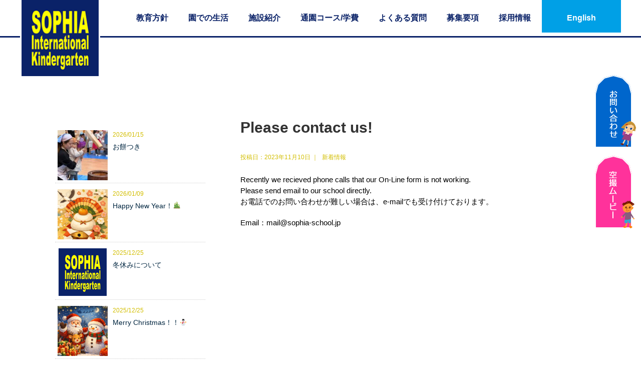

--- FILE ---
content_type: text/html; charset=UTF-8
request_url: https://sophia-school.jp/2023/11/10/please-contact-us/
body_size: 5975
content:
<!DOCTYPE html>
<!--[if lt IE 7]>
<html class="ie6" lang="ja"> <![endif]-->
<!--[if IE 7]>
<html class="i7" lang="ja"> <![endif]-->
<!--[if IE 8]>
<html class="ie" lang="ja"> <![endif]-->
<!--[if gt IE 8]><!-->
<html lang="ja">
	<!--<![endif]-->
	<head prefix="og: http://ogp.me/ns# fb: http://ogp.me/ns/fb# article: http://ogp.me/ns/article#">
		<meta charset="UTF-8" >
		<meta name="viewport" content="width=device-width,initial-scale=1.0,user-scalable=yes">
		<meta name="format-detection" content="telephone=no" >
		
		
		<link rel="alternate" type="application/rss+xml" title="広島英語保育｜ソフィアインターナショナルキンダーガーテン RSS Feed" href="https://sophia-school.jp/feed/" />
		<link rel="pingback" href="https://sophia-school.jp/new/xmlrpc.php" >
		<!--[if lt IE 9]>
		<script src="https://sophia-school.jp/new/wp-content/themes/sophia-school/js/html5shiv.js"></script>
		<![endif]-->
				<title>Please contact us! - 広島英語保育｜ソフィアインターナショナルキンダーガーテン</title>
<link rel='dns-prefetch' href='//ajax.googleapis.com' />
<link rel='dns-prefetch' href='//s.w.org' />
		<script type="text/javascript">
			window._wpemojiSettings = {"baseUrl":"https:\/\/s.w.org\/images\/core\/emoji\/12.0.0-1\/72x72\/","ext":".png","svgUrl":"https:\/\/s.w.org\/images\/core\/emoji\/12.0.0-1\/svg\/","svgExt":".svg","source":{"concatemoji":"https:\/\/sophia-school.jp\/new\/wp-includes\/js\/wp-emoji-release.min.js?ver=5.4.18"}};
			/*! This file is auto-generated */
			!function(e,a,t){var n,r,o,i=a.createElement("canvas"),p=i.getContext&&i.getContext("2d");function s(e,t){var a=String.fromCharCode;p.clearRect(0,0,i.width,i.height),p.fillText(a.apply(this,e),0,0);e=i.toDataURL();return p.clearRect(0,0,i.width,i.height),p.fillText(a.apply(this,t),0,0),e===i.toDataURL()}function c(e){var t=a.createElement("script");t.src=e,t.defer=t.type="text/javascript",a.getElementsByTagName("head")[0].appendChild(t)}for(o=Array("flag","emoji"),t.supports={everything:!0,everythingExceptFlag:!0},r=0;r<o.length;r++)t.supports[o[r]]=function(e){if(!p||!p.fillText)return!1;switch(p.textBaseline="top",p.font="600 32px Arial",e){case"flag":return s([127987,65039,8205,9895,65039],[127987,65039,8203,9895,65039])?!1:!s([55356,56826,55356,56819],[55356,56826,8203,55356,56819])&&!s([55356,57332,56128,56423,56128,56418,56128,56421,56128,56430,56128,56423,56128,56447],[55356,57332,8203,56128,56423,8203,56128,56418,8203,56128,56421,8203,56128,56430,8203,56128,56423,8203,56128,56447]);case"emoji":return!s([55357,56424,55356,57342,8205,55358,56605,8205,55357,56424,55356,57340],[55357,56424,55356,57342,8203,55358,56605,8203,55357,56424,55356,57340])}return!1}(o[r]),t.supports.everything=t.supports.everything&&t.supports[o[r]],"flag"!==o[r]&&(t.supports.everythingExceptFlag=t.supports.everythingExceptFlag&&t.supports[o[r]]);t.supports.everythingExceptFlag=t.supports.everythingExceptFlag&&!t.supports.flag,t.DOMReady=!1,t.readyCallback=function(){t.DOMReady=!0},t.supports.everything||(n=function(){t.readyCallback()},a.addEventListener?(a.addEventListener("DOMContentLoaded",n,!1),e.addEventListener("load",n,!1)):(e.attachEvent("onload",n),a.attachEvent("onreadystatechange",function(){"complete"===a.readyState&&t.readyCallback()})),(n=t.source||{}).concatemoji?c(n.concatemoji):n.wpemoji&&n.twemoji&&(c(n.twemoji),c(n.wpemoji)))}(window,document,window._wpemojiSettings);
		</script>
		<style type="text/css">
img.wp-smiley,
img.emoji {
	display: inline !important;
	border: none !important;
	box-shadow: none !important;
	height: 1em !important;
	width: 1em !important;
	margin: 0 .07em !important;
	vertical-align: -0.1em !important;
	background: none !important;
	padding: 0 !important;
}
</style>
	<link rel='stylesheet' id='wp-block-library-css'  href='https://sophia-school.jp/new/wp-includes/css/dist/block-library/style.min.css?ver=5.4.18' type='text/css' media='all' />
<link rel='stylesheet' id='contact-form-7-css'  href='https://sophia-school.jp/new/wp-content/plugins/contact-form-7/includes/css/styles.css?ver=5.1.4' type='text/css' media='all' />
<link rel='stylesheet' id='contact-form-7-confirm-css'  href='https://sophia-school.jp/new/wp-content/plugins/contact-form-7-add-confirm/includes/css/styles.css?ver=5.1' type='text/css' media='all' />
<link rel='stylesheet' id='normalize-css'  href='https://sophia-school.jp/new/wp-content/themes/sophia-school/style.css?ver=1.5.9' type='text/css' media='all' />
<link rel='stylesheet' id='font-awesome-css'  href='https://sophia-school.jp/new/wp-content/themes/sophia-school/style.css?ver=4.5.0' type='text/css' media='all' />
<link rel='stylesheet' id='style-css'  href='https://sophia-school.jp/new/wp-content/themes/sophia-school/style.css?ver=5.4.18' type='text/css' media='all' />
<script type='text/javascript' src='//ajax.googleapis.com/ajax/libs/jquery/1.11.3/jquery.min.js?ver=1.11.3'></script>
<link rel='https://api.w.org/' href='https://sophia-school.jp/wp-json/' />
<link rel="canonical" href="https://sophia-school.jp/2023/11/10/please-contact-us/" />
<link rel='shortlink' href='https://sophia-school.jp/?p=531' />
<link rel="alternate" type="application/json+oembed" href="https://sophia-school.jp/wp-json/oembed/1.0/embed?url=https%3A%2F%2Fsophia-school.jp%2F2023%2F11%2F10%2Fplease-contact-us%2F" />
<link rel="alternate" type="text/xml+oembed" href="https://sophia-school.jp/wp-json/oembed/1.0/embed?url=https%3A%2F%2Fsophia-school.jp%2F2023%2F11%2F10%2Fplease-contact-us%2F&#038;format=xml" />
		<meta name="description" content="少人数制を導入し、自主性を促し、個性を重視したきめ細やかな保育が我々のテーマです。ソフィアインターナショナルキンダーガーテンのドアを開けると子供たちは英語の世界に導かれます。">
		<link href="https://sophia-school.jp/new/wp-content/themes/sophia-school/css/import.css" rel="stylesheet" type="text/css" />
		<link href="https://sophia-school.jp/new/wp-content/themes/sophia-school/js/bxslider/jquery.bxslider.css" rel="stylesheet">
		<script src="https://sophia-school.jp/new/wp-content/themes/sophia-school/js/bxslider/jquery.bxslider.js"></script>
		<link rel="stylesheet" href="https://sophia-school.jp/new/wp-content/themes/sophia-school/js/drawer/css/drawer.css">
		<script src="https://sophia-school.jp/new/wp-content/themes/sophia-school/js/drawer/js/iscroll.min.js"></script>
		<script src="https://sophia-school.jp/new/wp-content/themes/sophia-school/js/drawer/js/drawer.js"></script>
		<script src="https://sophia-school.jp/new/wp-content/themes/sophia-school/js/scrollreveal.min.js"></script>
		<link href="https://sophia-school.jp/new/wp-content/themes/sophia-school/js/boxer/jquery.fs.boxer.css" type="text/css" rel="stylesheet">
		<script src="https://sophia-school.jp/new/wp-content/themes/sophia-school/js/boxer/jquery.fs.boxer.js" type="text/javascript"></script>
		<link href="https://sophia-school.jp/new/wp-content/themes/sophia-school/js/flipster/jquery.flipster.css" type="text/css" rel="stylesheet">
		<script src="https://sophia-school.jp/new/wp-content/themes/sophia-school/js/flipster/jquery.flipster.js" type="text/javascript"></script>

		<script src="https://sophia-school.jp/new/wp-content/themes/sophia-school/js/function.js"></script>
		<link rel="SHORTCUT ICON" href="https://sophia-school.jp/new/wp-content/themes/sophia-school/favicon.ico" />

<!-- Global site tag (gtag.js) - Google Analytics -->
<script async src="https://www.googletagmanager.com/gtag/js?id=UA-138955939-1"></script>
<script>
  window.dataLayer = window.dataLayer || [];
  function gtag(){dataLayer.push(arguments);}
  gtag('js', new Date());

  gtag('config', 'UA-138955939-1');
</script>

	</head>
<body class="post-template-default single single-post postid-531 single-format-standard field drawer drawer--right top" id="wrapper">

	<header role="banner">
		<div class="">
			<div id="header">
				<h1>
					<a href="https://sophia-school.jp" title="ソフィアインターナショナルキンダーガーテン"><img src="https://sophia-school.jp/new/wp-content/themes/sophia-school/images/common/logo_01.png" alt="ソフィアインターナショナルキンダーガーテン"></a>
				</h1>
				<button type="button" class="drawer-toggle drawer-hamburger">
					<span class="sr-only">toggle navigation</span>
					<span class="drawer-hamburger-icon"></span>
				</button>
				<nav class="drawer-nav" role="navigation">
					<ul class="drawer-menu">
						<li class="navi0">
							<a href="https://sophia-school.jp" class="hv fd drawer-menu-item" title="ソフィアインターナショナルキンダーガーテン"><img src="https://sophia-school.jp/new/wp-content/themes/sophia-school/images/common/footer_logo_01.png" alt="ソフィアインターナショナルキンダーガーテン"></a>
						</li>
						<li class="navi1">
							<a href="https://sophia-school.jp/jp/policy/" class="hv fd drawer-menu-item" title="教育方針">教育方針</a>
						</li>
						<li class="navi2">
							<a href="https://sophia-school.jp/jp/life/" class="hv fd drawer-menu-item" title="園での生活">園での生活</a>
						</li>
						<li class="navi3">
							<a href="https://sophia-school.jp/jp/facility/" class="hv fd drawer-menu-item" title="施設紹介">施設紹介</a>
						</li>
						<li class="navi4">
							<a href="https://sophia-school.jp/jp/course/" class="hv fd drawer-menu-item" title="通園コース/学費">通園コース/学費</a>
						</li>
						<li class="navi5">
							<a href="https://sophia-school.jp/jp/faq/" class="hv fd drawer-menu-item" title="よくある質問">よくある質問</a>
						</li>
						<li class="navi6">
							<a href="https://sophia-school.jp/jp/guideline/" class="hv fd drawer-menu-item" title="募集要項">募集要項</a>
						</li>
						<li class="navi7">
							<a href="https://sophia-school.jp/jp/recruit/" class="hv fd drawer-menu-item" title="採用情報">採用情報</a>
						</li>
						<li class="navi9 sp">
							<a href="https://sophia-school.jp/jp/contact/" class="hv fd drawer-menu-item" title="お問い合わせ">お問い合わせ</a>
						</li>
						<li class="navi10 sp">
							<a href="#movie" class="boxer hv fd drawer-menu-item" title="空撮ムービー">空撮ムービー</a>
						</li>
						<li class="navi8">
							<a href="https://sophia-school.jp/en/" class="hv fd drawer-menu-item" title="English">English</a>
						</li>
					</ul>
				</nav>
			</div><!-- #header END-->
		</div>
		<div class="fix_cta pc">
			<a href="https://sophia-school.jp/jp/contact/"><img src="https://sophia-school.jp/new/wp-content/themes/sophia-school/images/common/side_btn_01.png" onmouseover="this.src='https://sophia-school.jp/new/wp-content/themes/sophia-school/images/common/side_btn_01_on.png'" onmouseout="this.src='https://sophia-school.jp/new/wp-content/themes/sophia-school/images/common/side_btn_01.png'" alt="お問い合わせ"></a><br />
			<a href="https://www.youtube.com/embed/alP7dHN8zJQ" class="boxer" data-gallery="videos" ><img src="https://sophia-school.jp/new/wp-content/themes/sophia-school/images/common/side_btn_02.png" onmouseover="this.src='https://sophia-school.jp/new/wp-content/themes/sophia-school/images/common/side_btn_02_on.png'" onmouseout="this.src='https://sophia-school.jp/new/wp-content/themes/sophia-school/images/common/side_btn_02.png'" alt="空撮ムービー"></a>
		</div>
	</header>
	<div class="none" id="movie">
		a
	</div>


					<div id="content-w" class="">


<div id="content" class="clearfix">
	<div id="contentInner">

		<div class="st-main">


			<div id="post-531" class="st-post post-531 post type-post status-publish format-standard hentry category-topics">
				<article>
					<!--ループ開始 -->
										
					<h1 class="entry-title">Please contact us!</h1>
					<h2 class="entry-title2"></h2>

					<!--					<p class="st-catgroup">-->
					<!--					</p>-->
									

					<div class="blogbox">
						<p><span class="kdate">
															投稿日：<time class="updated" datetime="2023-11-10T17:20:56+0900">2023年11月10日</time>
														｜<a href="https://sophia-school.jp/category/topics/" title="View all posts in 新着情報" rel="category tag"><span class="catname st-catid1">新着情報</span></a>						</span></p>
					</div>

					<div class="mainbox">
							<div class="entry-content">
								<p>Recently we recieved phone calls that our On-Line form is not working.<br />
Please send email to our school directly.<br />
お電話でのお問い合わせが難しい場合は、e-mailでも受け付けております。</p>
<p>Email：mail@sophia-school.jp</p>
							</div>
							<div class="entry-content">
															</div>

							
					</div><!-- .mainboxここまで -->
	




										<!--ループ終了-->
			</article>


			</div>
			<!--/post-->

		</div><!-- /st-main -->
	</div>
	<!-- /#contentInner -->
	<div id="side">
	<div class="st-aside">


<div class="kanren">
<!--<p class="menu_underh2">Latest Information</p>-->
				

			<dl class="clearfix">
				<dt><a href="https://sophia-school.jp/2026/01/15/%e3%81%8a%e9%a4%85%e3%81%a4%e3%81%8d/">
													<img width="150" height="150" src="https://sophia-school.jp/new/wp-content/uploads/2026/01/IMG_1564-150x150.jpeg" class="attachment-thumbnail size-thumbnail wp-post-image" alt="" srcset="https://sophia-school.jp/new/wp-content/uploads/2026/01/IMG_1564-150x150.jpeg 150w, https://sophia-school.jp/new/wp-content/uploads/2026/01/IMG_1564-100x100.jpeg 100w" sizes="(max-width: 150px) 100vw, 150px" />											</a></dt>
				<dd>
					<div class="blog_info">
						<p>2026/01/15</p>
					</div>
					<p class="kanren-t"><a href="https://sophia-school.jp/2026/01/15/%e3%81%8a%e9%a4%85%e3%81%a4%e3%81%8d/">お餅つき</a></p>

					<div class="smanone2">
											</div>
				</dd>
			</dl>
		

			<dl class="clearfix">
				<dt><a href="https://sophia-school.jp/2026/01/09/happy-new-year%ef%bc%81%f0%9f%8e%8d/">
													<img width="150" height="150" src="https://sophia-school.jp/new/wp-content/uploads/2025/12/ChatGPT-Image　正月-e1766652428829-150x150.png" class="attachment-thumbnail size-thumbnail wp-post-image" alt="" srcset="https://sophia-school.jp/new/wp-content/uploads/2025/12/ChatGPT-Image　正月-e1766652428829-150x150.png 150w, https://sophia-school.jp/new/wp-content/uploads/2025/12/ChatGPT-Image　正月-e1766652428829-298x300.png 298w, https://sophia-school.jp/new/wp-content/uploads/2025/12/ChatGPT-Image　正月-e1766652428829-100x100.png 100w, https://sophia-school.jp/new/wp-content/uploads/2025/12/ChatGPT-Image　正月-e1766652428829.png 564w" sizes="(max-width: 150px) 100vw, 150px" />											</a></dt>
				<dd>
					<div class="blog_info">
						<p>2026/01/09</p>
					</div>
					<p class="kanren-t"><a href="https://sophia-school.jp/2026/01/09/happy-new-year%ef%bc%81%f0%9f%8e%8d/">Happy New Year！🎍</a></p>

					<div class="smanone2">
											</div>
				</dd>
			</dl>
		

			<dl class="clearfix">
				<dt><a href="https://sophia-school.jp/2025/12/25/%e5%86%ac%e4%bc%91%e3%81%bf%e3%81%ab%e3%81%a4%e3%81%84%e3%81%a6/">
													<img src="https://sophia-school.jp/new/wp-content/themes/sophia-school/images/no-img.png" alt="no image" title="no image" width="100" height="100" />
											</a></dt>
				<dd>
					<div class="blog_info">
						<p>2025/12/25</p>
					</div>
					<p class="kanren-t"><a href="https://sophia-school.jp/2025/12/25/%e5%86%ac%e4%bc%91%e3%81%bf%e3%81%ab%e3%81%a4%e3%81%84%e3%81%a6/">冬休みについて</a></p>

					<div class="smanone2">
											</div>
				</dd>
			</dl>
		

			<dl class="clearfix">
				<dt><a href="https://sophia-school.jp/2025/12/25/merry-christmas%ef%bc%81%ef%bc%81%e2%9b%84/">
													<img width="150" height="150" src="https://sophia-school.jp/new/wp-content/uploads/2025/12/ChatGPT-Image-Christmas-1-e1766651864774-150x150.png" class="attachment-thumbnail size-thumbnail wp-post-image" alt="" srcset="https://sophia-school.jp/new/wp-content/uploads/2025/12/ChatGPT-Image-Christmas-1-e1766651864774-150x150.png 150w, https://sophia-school.jp/new/wp-content/uploads/2025/12/ChatGPT-Image-Christmas-1-e1766651864774-100x100.png 100w" sizes="(max-width: 150px) 100vw, 150px" />											</a></dt>
				<dd>
					<div class="blog_info">
						<p>2025/12/25</p>
					</div>
					<p class="kanren-t"><a href="https://sophia-school.jp/2025/12/25/merry-christmas%ef%bc%81%ef%bc%81%e2%9b%84/">Merry Christmas！！⛄</a></p>

					<div class="smanone2">
											</div>
				</dd>
			</dl>
		

			<dl class="clearfix">
				<dt><a href="https://sophia-school.jp/2025/12/25/%e5%9c%92%e8%a6%8b%e5%ad%a6%e3%80%81%e9%9a%8f%e6%99%82%e3%81%8a%e5%8f%97%e3%81%91%e3%81%97%e3%81%a6%e3%81%8a%e3%82%8a%e3%81%be%e3%81%99-3/">
													<img src="https://sophia-school.jp/new/wp-content/themes/sophia-school/images/no-img.png" alt="no image" title="no image" width="100" height="100" />
											</a></dt>
				<dd>
					<div class="blog_info">
						<p>2025/12/25</p>
					</div>
					<p class="kanren-t"><a href="https://sophia-school.jp/2025/12/25/%e5%9c%92%e8%a6%8b%e5%ad%a6%e3%80%81%e9%9a%8f%e6%99%82%e3%81%8a%e5%8f%97%e3%81%91%e3%81%97%e3%81%a6%e3%81%8a%e3%82%8a%e3%81%be%e3%81%99-3/">園見学、随時お受けしております</a></p>

					<div class="smanone2">
											</div>
				</dd>
			</dl>
				</div>


					<div id="mybox">
				<div class="ad"><p class="menu_underh2">アーカイブ</p>		<ul>
				<li><a href='https://sophia-school.jp/2026/01/'>2026年1月</a></li>
	<li><a href='https://sophia-school.jp/2025/12/'>2025年12月</a></li>
	<li><a href='https://sophia-school.jp/2025/11/'>2025年11月</a></li>
	<li><a href='https://sophia-school.jp/2025/10/'>2025年10月</a></li>
	<li><a href='https://sophia-school.jp/2025/09/'>2025年9月</a></li>
	<li><a href='https://sophia-school.jp/2025/07/'>2025年7月</a></li>
	<li><a href='https://sophia-school.jp/2025/06/'>2025年6月</a></li>
	<li><a href='https://sophia-school.jp/2025/04/'>2025年4月</a></li>
	<li><a href='https://sophia-school.jp/2024/08/'>2024年8月</a></li>
	<li><a href='https://sophia-school.jp/2023/11/'>2023年11月</a></li>
	<li><a href='https://sophia-school.jp/2023/07/'>2023年7月</a></li>
	<li><a href='https://sophia-school.jp/2022/04/'>2022年4月</a></li>
	<li><a href='https://sophia-school.jp/2019/05/'>2019年5月</a></li>
	<li><a href='https://sophia-school.jp/2019/04/'>2019年4月</a></li>
		</ul>
			</div><div class="ad"><p class="menu_underh2">カテゴリー</p>		<ul>
				<li class="cat-item cat-item-3"><a href="https://sophia-school.jp/category/sophia%e3%81%ae%e6%97%a5%e5%b8%b8/">SOPHIAの日常</a>
</li>
	<li class="cat-item cat-item-2"><a href="https://sophia-school.jp/category/enrollment/">募集関連</a>
</li>
	<li class="cat-item cat-item-1 current-cat"><a href="https://sophia-school.jp/category/topics/">新着情報</a>
</li>
		</ul>
			</div>			</div>
		



					</div>
</div>
<!-- /#side -->
</div>
<!--/#content -->
</div><!-- /contentw -->

	<footer class="">
		<div class="cta_sec">
			<div class="tb">
				<div class="tl">
					<h4>お問い合わせ</h4>
					<p>入園に関するお問い合わせ・ご質問・ご見学のお申し込みはお電話またはメールフォームにて承っております。<br />
お気軽にお問い合わせください。</p>
					<p class="tel">082-511-2222</p>
				</div>
				<div class="tr">
					<a href="https://sophia-school.jp/jp/contact/" title="お問い合わせ">お問い合わせ</a>
				</div>
			</div>
		</div>
		<div class="profile_sec">
			<div class="tb">
				<div class="tl">
					<a href="https://sophia-school.jp/" title="ソフィアインターナショナルキンダーガーテン"><img src="https://sophia-school.jp/new/wp-content/themes/sophia-school/images/common/footer_logo_01.png" alt="ソフィアインターナショナルキンダーガーテン"></a>
				</div>
				<div class="tr">
					<p>認可外保育施設<br>
					ソフィアインターナショナルキンダーガーテン<br />
〒730-0004　広島県広島市中区東白島町14番15号<br />
TEL：082-511-2222<br />
FAX：082-511-3000</p>
				</div>
			</div>
		</div>
		<div class="copy">
			SOPHIA INTERNATIONAL KINDERGARTEN HIROSHIMA All rights reserved.n
		</div>
		<div class="pagetop" id="page-top">
			<a href="#wrapper"><img src="https://sophia-school.jp/new/wp-content/themes/sophia-school/images/common/pagetop_01.png" alt="ページTOPへ"></a>
		</div>
	</footer>

		<script type="text/javascript">
			if ((navigator.userAgent.indexOf('iPhone') > 0 && navigator.userAgent.indexOf('iPad') == -1) || navigator.userAgent.indexOf('iPod') > 0 || navigator.userAgent.indexOf('Android') > 0) {
				$(".boxer").boxer({
					mobile: true
				});
			}else{
				$(".boxer").boxer();
			}
		</script>

<script type='text/javascript' src='https://sophia-school.jp/new/wp-includes/js/comment-reply.min.js?ver=5.4.18'></script>
<script type='text/javascript'>
/* <![CDATA[ */
var wpcf7 = {"apiSettings":{"root":"https:\/\/sophia-school.jp\/wp-json\/contact-form-7\/v1","namespace":"contact-form-7\/v1"}};
/* ]]> */
</script>
<script type='text/javascript' src='https://sophia-school.jp/new/wp-content/plugins/contact-form-7/includes/js/scripts.js?ver=5.1.4'></script>
<script type='text/javascript' src='https://sophia-school.jp/new/wp-includes/js/jquery/jquery.form.min.js?ver=4.2.1'></script>
<script type='text/javascript' src='https://sophia-school.jp/new/wp-content/plugins/contact-form-7-add-confirm/includes/js/scripts.js?ver=5.1'></script>
<script type='text/javascript' src='https://sophia-school.jp/new/wp-content/themes/sophia-school/js/base.js?ver=5.4.18'></script>
<script type='text/javascript' src='https://sophia-school.jp/new/wp-content/themes/sophia-school/js/scroll.js?ver=5.4.18'></script>
<script type='text/javascript' src='https://sophia-school.jp/new/wp-includes/js/wp-embed.min.js?ver=5.4.18'></script>

</body>
</html>

--- FILE ---
content_type: text/css
request_url: https://sophia-school.jp/new/wp-content/themes/sophia-school/css/import.css
body_size: 21
content:
/* CSS Document */

@import url("reset.css");
@import url("common.css");
@import url("sp_common.css");
@import url("hover.css");


--- FILE ---
content_type: text/css
request_url: https://sophia-school.jp/new/wp-content/themes/sophia-school/css/common.css
body_size: 6695
content:
@charset "utf-8";
/* CSS Document */
/*-----------------------------------------------------

------------------------------------------------------*/

html { 
	overflow-y:scroll;
	min-height: 100%;
	position: relative;
}
body {
	font-family: 'ヒラギノ角ゴ Pro W3', 'Hiragino Kaku Gothic Pro', 'メイリオ', Meiryo, 'ＭＳ Ｐゴシック', sans-serif;
/*	font-family: 游明朝, YuMincho, "ヒラギノ明朝 W3 JIS2004", "ヒラギノ明朝 ProN W3", "Hiragino Mincho ProN", HG明朝E, "ＭＳ Ｐ明朝", "ＭＳ 明朝", serif;*/
	margin: 0;
	padding: 0;
/*	position: relative;*/
	min-width: 320px;
	min-height: 136px;
	background-color: #fff;
	overflow-y: scroll;
}
header {
}

a {	
	color: #222;
	outline:none;
	text-decoration:none;
}

a:hover {
	color: #0036D9;
	text-decoration:underline;
}
	
img { border:0;}

form {
	margin:0;
	padding:0;
}

p,
table,
ul,
dl{ font-size: 14px;}
td {
	vertical-align: top;
	line-height: 150%;
}
p {	line-height: 170%;}
section { clear: both;}

/************* 共通 *************/

.pc { display: block; }
.sp { display: none; }
.none { display: none; }

.clearfix:after {
	content: ".";
	display: block;
	visibility: hidden;
	height: 0.1px;
	font-size: 0.1em;
	line-height: 0;
	clear: both;
}
.clearfix { zoom: 100%;}

/* Mac版IEのみに適用 \*//*/
.clearfix { overflow: hidden; }
/* */

.clear { clear:both; }

.fl { float:left;}
.fr { float:right;}

.center { text-align: center;}
.left { text-align: left;}
.right { text-align: right;}
.bcenter {
	margin-left: auto;
	margin-right: auto;
}
.ovhd { overflow: hidden}
.ie_img {/* IE6で画像に隙間がでる対策 */
	font-size: 0;
	line-height: 0;
}
.jfy {
	text-align: justify;
	text-justify: inter-ideograph;
} 
/************* 共通フォントサイズ/色 ***************************************************************/

.red { color:red;}
.bold { font-weight: bold;}
.orange { color:#F39800;}

.f11 { font-size:79%;}
.f12 { font-size:85%;}
.ft100 { font-size:100%;}
.ftp { font-size:112%!important;}

.ft12 { font-size:12px;}
.ft17 { font-size:17px;}
.ft22 { font-size:22px;}

/************* 共通余白 *************/
.m5 { margin:5px;}
.m10 { margin:10px;}
.m15 { margin:15px;}
.m20 { margin:20px;}
.m30 { margin:30px;}

.ml5 { margin-left:5px;}
.ml10 {	margin-left:10px;}
.ml15 {	margin-left:15px;}
.ml20 {	margin-left:20px;}
.ml30 {	margin-left:30px;}

.mt5 { margin-top:5px;}
.mt10 {	margin-top:10px;}
.mt20 {	margin-top:20px;}
.mt30 {	margin-top:30px;}

.mr5 { margin-right:5px;}
.mr10 {	margin-right:10px;}
.mr13 {	margin-right:13px;}
.mr14 {	margin-right:14px;}
.mr20 {	margin-right:20px;}
.mr25 {	margin-right:25px;}
.mr30 {	margin-right:30px;}
.mr34 {	margin-right:34px;}
.mr40 {	margin-right:40px;}

.mb5 { margin-bottom:5px;}
.mb10 {	margin-bottom:10px;}
.mb20 {	margin-bottom:20px;}
.mb30 {	margin-bottom:30px;}
.mb40 {	margin-bottom:40px;}
.mb50 {	margin-bottom:50px;}
.mb60 {	margin-bottom:60px;}

/* ---------- 共通パーツ ---------- */
p{
	margin:0 0 20px 0;
	line-height:1.5;
	font-size:15px;
}

.mwd100{
	width: 100%;
}
.ftm{
	font-family: 游明朝, YuMincho, "ヒラギノ明朝 W3 JIS2004", "ヒラギノ明朝 ProN W3", "Hiragino Mincho ProN", HG明朝E, "ＭＳ Ｐ明朝", "ＭＳ 明朝", serif;
}
.ftg{
	font-family: 'ヒラギノ角ゴ Pro W3', 'Hiragino Kaku Gothic Pro', 'メイリオ', Meiryo, 'ＭＳ Ｐゴシック', sans-serif;
}
/* ---------- ロールオーバー処理 ---------- */

header a,
#submenu a,
.btn a {
	display: block;
}
/*	
a:hover img{
	filter: Alpha(Opacity=50);
	-moz-opacity: 0.5;
	opacity: 0.5;
	transition-duration:0.5s;
}*/
.bnr a,
.btn a
 {
	filter: Alpha(Opacity=100);
	-moz-opacity: 1.0;
	opacity: 1.0;
	transition-duration:0.7s;
	-webkit-transition: color 2s ease; 
	-moz-transition: color 2s ease; 
	-o-transition: color 2s ease;
	transition: color 2s ease;
}
.bnr a:hover,
.btn a:hover
 {
	filter: Alpha(Opacity=70);
	-moz-opacity: 0.7;
	opacity: 0.7;
	transition-duration:0.7s;
}

.fadeInUp {
	-webkit-animation-fill-mode:both;
	-ms-animation-fill-mode:both;
	animation-fill-mode:both;
	-webkit-animation-duration:1s;
	-ms-animation-duration:1s;
	animation-duration:1s;
	-webkit-animation-name: fadeInUp;
	animation-name: fadeInUp;
	visibility: visible !important;
}
@-webkit-keyframes fadeInUp {
	0% { opacity: 0; -webkit-transform: translateY(20px); }
	100% { opacity: 1; -webkit-transform: translateY(0); }
}
@keyframes fadeInUp {
	0% { opacity: 0; -webkit-transform: translateY(20px); -ms-transform: translateY(20px); transform: translateY(20px); }
	100% { opacity: 1; -webkit-transform: translateY(0); -ms-transform: translateY(0); transform: translateY(0); }
}

ul.note {
	list-style:none
}
ul.note li{
	margin-bottom: 0.5em;
	line-height:150%;
    padding-left: 1em;
    text-indent: -1em;
}
ul.note li:before {
	content: "*";
}
/* ---------- header ---------- */
header{
	margin:0px 0;
/*	overflow: hidden;*/
	border-bottom:3px solid #0A2268;
    position: relative;
}
header .fix_cta{
	position: fixed;
	top:150px;
	right:10px;
	z-index: 10;
}
#header {
	width:1200px;
	margin:0px auto;
    position: relative;
}
#header h1{
	position: absolute;
	top:0;
	left:0;
	z-index: 10;
	width:calc( 160 / 1200 * 100% );
}
#header h1 img{
	width:100%;
}
header nav{
	display:table;
	width:calc( 1040 / 1200 * 100% );
	margin-left:calc( 160 / 1200 * 100% );
	background: #ffffff;
	box-sizing: border-box;
}
header nav ul{
	text-align:right;
}
header nav ul li{
	display:inline-block;
    vertical-align: middle;
	box-sizing: border-box;
}
header nav ul li a{
	display:block;
	padding: 28px 18px 21px;
	font-size:16px;
	font-weight:bold;
	color:#0A2268;
	box-sizing: border-box;
	border-bottom:7px solid #ffffff;
}
header nav ul li.navi8 a{
	background:#00A0E6;
	color:#ffffff;
	border-bottom:7px solid #ffffff;
	padding: 28px 50px 21px;
	
}
header nav ul li.navi9 a{
	background:#00A0E6;
	color:#ffffff;
	border-bottom:7px solid #ffffff;
	padding: 28px 25px 21px;
	
}
header nav ul li a:hover{
	text-decoration: none;
}
header nav ul li.navi1 .on,header nav ul li.navi1 a:hover{		border-bottom:7px solid #FF329B;}
header nav ul li.navi2 .on,header nav ul li.navi2 a:hover{		border-bottom:7px solid #0A93F8;}
header nav ul li.navi3 .on,header nav ul li.navi3 a:hover{		border-bottom:7px solid #FF8000;}
header nav ul li.navi4 .on,header nav ul li.navi4 a:hover{		border-bottom:7px solid #00B2B2;}
header nav ul li.navi5 .on,header nav ul li.navi5 a:hover{		border-bottom:7px solid #59B200;}
header nav ul li.navi6 .on,header nav ul li.navi6 a:hover{		border-bottom:7px solid #B25900;}
header nav ul li.navi7 .on,header nav ul li.navi7 a:hover{		border-bottom:7px solid #B200B2;}
header nav ul li.navi8 .on,header nav ul li.navi8 a:hover{		background:#0357A3;}
header nav ul li.navi9 .on,header nav ul li.navi8 a:hover{		background:#0357A3;}

header nav li:last-child{
}
header nav li.navi0{	display:none;}

header nav li.ov{
	color:#00a4bd;
}

header .drawer-toggle{
	display:none;
}
.drawer-nav {
    position: static;
}


/*---------- メイン ----------*/
#main_con {
	margin: 0px auto 0;
}
.field {
	overflow: hidden!important;
}

/* ---------- footer ---------- */
footer {
}
footer .cta_sec {
	background:#F5F5F3;
	padding:65px 0;
}
footer .cta_sec .tb {
	display:table;
	width:730px;
	box-sizing: border-box;
	border:3px solid #1F2C5C;
	background:#ffffff;
	padding:40px 0;
	margin:0 auto;
}
footer .cta_sec .tb .tl {
	width:60%;
	display:table-cell;
	vertical-align: top;
	padding-left:5%;
	box-sizing: border-box;
}
footer .cta_sec .tb .tl h4 {
	font-weight:bold;
	font-size:23px;
	margin-bottom:10px;
}
footer .cta_sec .tb .tl p {
	margin:0 0 5px;
}
footer .cta_sec .tb .tl .tel {
	font-size:23px;
	padding-left:40px;
    background: url(../images/common/icon_01.png) no-repeat left bottom 5px;
}
footer .cta_sec .tb .tr {
	width:40%;
	display:table-cell;
	vertical-align: top;
	padding-right:5%;
	padding-left:5%;
	box-sizing: border-box;
}
footer .cta_sec .tb .tr a {
	font-size:20px;
	font-weight:bold;
	color:#ffffff;
	line-height:1.5;
	text-align:center;
	padding:40px 40px;
	display:block;
	background:#00A0E6;
}
footer .cta_sec .tb .tr a:hover {
	background:#0357A3;
	text-decoration: none;
}
footer .profile_sec {
    background: url(../images/common/line_03.png) repeat-x left bottom #3952A6;
	border-bottom:1px solid #BDBD1C;
}
footer .profile_sec .tb {
	display:table;
	width:1000px;
	margin:0 auto;
	padding:30px 0;
}
footer .profile_sec .tb .tl {
	width:11%;
	display:table-cell;
	vertical-align: top;
}
footer .profile_sec .tb .tl a {
}
footer .profile_sec .tb .tl a img {
	width:100%;
	max-width:108px;
}
footer .profile_sec .tb .tr {
	width:89%;
	display:table-cell;
	vertical-align: middle;
	padding-left:3%;
	box-sizing: border-box;
}
footer .profile_sec .tb .tr p {
	font-size:14px;
	color:#ffffff;
	margin:0;
}
footer .copy {
	background:#0A2268;
	text-align:center;
	color:#ffffff;
	font-size:14px;
	padding:30px 0;
}
footer .pagetop {
	position: fixed;;
	bottom:7px;
	right:60px;
}

/*---------- トップページ ----------*/

.front {
}
.front .sec1{
	position: relative;
}
.front .sec1 .bg_mv{
	position: relative;
	right: 0;
	bottom: 0;
	min-width: 100%;
	min-height: 100%;
	width: auto;
	height: auto;
	z-index: -100;
	background: url(../images/mv.jpg) no-repeat;
	background-size: cover;
}
.front .sec1 .mask{
	background: rgba(0, 0, 0, 0.2);
	position: absolute;
	min-width: 100%;
	min-height: 100%;
	width: auto;
	height: auto;
	right: 0;
	bottom: 0%;
}
.front .sec1 .msg{
	position: absolute;
	right: 0;
	bottom: 30%;
	z-index: 2;
	display: flex;
	width: 100%;
	justify-content: center;
	align-items: center;
	text-align:center;
	margin: auto;
}
.front .sec1 .msg img{
	width:100%;
	max-width:787px;
}
.front .sec2 {
	width:100%;
	background:#F5F5F3;
}
.front .sec2 .tb{
	display:table;
	width:1300px;
	margin:0 auto;
}
.front .sec2 .news_sec {
	width:73%;
	display:table-cell;
	vertical-align: top;
	padding-top:40px;
	padding-bottom:40px;
	padding-right:3%;
	padding-left:3%;
	background-color:#fff;
}
.front .sec2 .news_sec h2 {
	color:#1F2C5B;
	font-size:25px;
	font-weight:bold;
	margin-bottom:30px;
}
.front .sec2 .news_sec h2 a {
	display:inline-block;
	padding:15px 30px 15px 45px;
    background: url(../images/common/list_01.png) no-repeat left 15px center #ffffff;
	color:#00A0E6;
	font-size:14px;
	float:right;
}
.front .sec2 .news_sec .block {
	width: 100%;
	overflow: hidden;
	display: -webkit-box;
	display: -moz-box;
	display: -ms-box;
	display: -webkit-flexbox;
	display: -moz-flexbox;
	display: -ms-flexbox;
	display: -webkit-flex;
	display: -moz-flex;
	display: -ms-flex;
	display: flex;
	-webkit-box-lines: multiple;
	-moz-box-lines: multiple;
	-webkit-flex-wrap: wrap;
	-moz-flex-wrap: wrap;
	-ms-flex-wrap: wrap;
	flex-wrap: wrap;
	text-align:center;
}
.front .sec2 .news_sec .block a {
	display:block;
	width: 30%;
	margin-right:5%;
	background:#ffffff;
}
.front .sec2 .news_sec .block a:hover {
	text-decoration: none;
	background:#0A2268;
	color:#ffffff;
}
.front .sec2 .news_sec .block a:nth-child(3n) {
	margin-right:0%;
}
.front .sec2 .news_sec .block a .box {
}
.front .sec2 .news_sec .block a .box img {
	width:100%;
    height: auto;
}
.front .sec2 .news_sec .block a .box h3 {
	font-size:14px;
	line-height:1.5;
	padding:15px 0;
	border-bottom:1px solid #bbbbbb;
	width:90%;
	margin:0 auto;
}
.front .sec2 .news_sec .block a .box h4 {
	font-size:14px;
	line-height:1.5;
	padding:15px 0;
	width:90%;
	margin:0 auto;
}
.front .sec2 .enrollment_sec {
	width:27%;
	display:table-cell;
	vertical-align: top;
	background:#59B200;
	padding:40px 3% 40px;
}
.front .sec2 .enrollment_sec h2 {
	color:#ffffff;
	font-size:25px;
	font-weight:bold;
	margin-bottom:30px;
}
.front .sec2 .enrollment_sec .block {
	text-align:center;
}
.front .sec2 .enrollment_sec .block a {
	background:#ffffff;
	display:block;
}
.front .sec2 .enrollment_sec .block a:hover {
	text-decoration: none;
	background:#4A9500;
	color:#ffffff;
}
.front .sec2 .enrollment_sec .block a .box {
	border-left:1px solid #59B200;
	border-right:2px solid #59B200;
}
.front .sec2 .enrollment_sec .block a .box img {
	width:100%;
}
.front .sec2 .enrollment_sec .block a .box h3 {
	font-size:14px;
	line-height:1.5;
	padding:15px 0;
	border-bottom:1px solid #bbbbbb;
	width:90%;
	margin:0 auto;
}
.front .sec2 .enrollment_sec .block a .box h4 {
	font-size:14px;
	line-height:1.5;
	padding:15px 0;
	width:90%;
	margin:0 auto;
}
.front .sec3 {
}
.front .sec3 .tb1 {
	display:table;
	width:100%;
}
.front .sec3 .tb1 .tl {
	width:50%;
	display:table-cell;
	vertical-align: top;
	color:#ffffff;
	text-align:center;
	padding:40px 5%;
    background: url(../images/common/line_01.png) repeat-x center bottom #0066CC;
}
.front .sec3 .tb1 .tl img {
	margin-bottom:30px;
}
.front .sec3 .tb1 .tl h3 {
	margin-bottom:40px;
	font-size:23px;
	font-weight:bold;
}
.front .sec3 .tb1 .tl p {
	text-align:left;
	font-size:16px;
	line-height:1.5;
}
.front .sec3 .tb1 .tr {
	width:50%;
	display:table-cell;
	vertical-align: top;
    background: url(../images/top_img_03.png) no-repeat center center;
    background-size: cover;
}
.front .sec3 .tb2 {
	display:table;
	width:100%;
}
.front .sec3 .tb2 .tl {
	width:50%;
	display:table-cell;
	vertical-align: top;
    background: url(../images/top_img_04.png) no-repeat center center;
    background-size: cover;
}
.front .sec3 .tb2 .tr {
	width:50%;
	display:table-cell;
	vertical-align: top;
    background: #FF329B;
	color:#ffffff;
	position: relative;
	padding:40px 5%;
    background: url(../images/common/line_02.png) repeat-x center bottom #FF329B;
}
.front .sec3 .tb2 .tr h3 {
	margin-bottom:40px;
	font-size:23px;
	font-weight:bold;
}
.front .sec3 .tb2 .tr p {
	text-align:left;
	font-size:16px;
	line-height:1.5;
}
.front .sec3 .tb2 .tr .img {
	position: absolute;
	right:15px;
	bottom:0;
}
.front .sec3 .tb3 {
	display:table;
	width:100%;
}
.front .sec3 .tb3 .tl {
	width:50%;
	display:table-cell;
	vertical-align: top;
}
.front .sec3 .tb3 .gmap {
    position: relative;
    width: 100%;
    height: 0;
    padding-bottom: 90%;
    overflow: hidden;
}
.front .sec3 .tb3 .gmap iframe {
    position: absolute;
    top: 0;
    left: 0;
    width: 100%;
    height: 100%;
}
.youtube-container {
    padding-top: 34%;
}


.front .sec3 .tb3 .gmap iframe.youtube {
    position: absolute;
    top: 0;
    left: 0;
    width: 100%;
    height: 100%;
}
.front .sec3 .tb3 .tr {
	width:50%;
	display:table-cell;
	vertical-align: top;
}
.front .sec3 .tb3 .tr iframe {
}
.boxer-content .bg_mv{
	width:900px;
	height:auto;
	padding-bottom:50px;
}
/*---------- サブページ共通 ----------*/
/*---------- 施設紹介 ----------*/
.facility {
}
.facility .sec1 {
	width:100%;
	margin:115px 0 50px;
}
.facility .sec1 h2 {
	background:#FF8000;
	color:#ffffff;
	font-size:28px;
	font-weight:bold;
	text-align:center;
	padding:35px 0;
	margin:0 0 50px;
}
.facility .sec1 .block {
	width:100%;
    font-size: 0;
	margin:0 0 50px;
}
.facility .sec1 .block li {
	display:inline-block;
	margin:0 10px 10px 0;
	width:calc( ( 100% - 30px ) / 4 );
}
.facility .sec1 .block li:nth-child(4n) {
	margin:0 0px 10px 0;
}
.facility .sec1 .block li img {
	width:100%;
}
.facility .sec2 {
	width:100%;
	margin:0 0 50px;
}
.facility .sec3 {
	width:1000px;
	margin:0 auto 50px;
}
.facility .sec3 .tb {
	display:table;
	width:100%;
	margin-bottom:30px;
}
.facility .sec3 .tb .tl {
	width:65%;
	display:table-cell;
	vertical-align: top;
}
.facility .sec3 .tb .tl .gmap {
    position: relative;
    width: 100%;
    height: 0;
    padding-bottom: 90%;
    overflow: hidden;
}
.facility .sec3 .tb .tl .gmap iframe {
    position: absolute;
    top: 0;
    left: 0;
    width: 100%;
    height: 100%;
}
.facility .sec3 .tb .tr {
	width:35%;
	display:table-cell;
	vertical-align: top;
}
.facility .sec3 .tb .tr .box {
	margin-left:3%;
	border:3px solid #FF8000;
	padding:20px 20px 0;
}
.facility .sec3 .tb .tr .box h3 {
	text-align:center;
	font-size:20px;
	font-weight:bold;
	margin-bottom:20px;
}
.facility .sec3 .tb .tr .box h4 {
	font-size:16px;
	line-height:1.5;
	font-weight:bold;
	margin-bottom:20px;
}
.facility .sec3 .tb .tr .box p {
	font-size:15px;
	margin-bottom:20px;
}
.facility .sec3 .block {
	width:100%;
	margin:0 0 50px;
}
.facility .sec3 .block .gmap {
    position: relative;
    width: 100%;
    height: 0;
    padding-bottom: 50%;
    overflow: hidden;
}
.facility .sec3 .block .gmap iframe {
    position: absolute;
    top: 0;
    left: 0;
    width: 100%;
    height: 100%;
}
/*---------- 通園コース/学費一覧 ----------*/
.dialysis {
}
.dialysis .sec1 {
	width:100%;
	margin:115px 0 50px;
}
.dialysis .sec1 h2 {
	background:#00B2B2;
	color:#ffffff;
	font-size:28px;
	font-weight:bold;
	text-align:center;
	padding:35px 0;
	margin:0 0 70px;
}
.dialysis .sec2 {
	width:800px;
	margin:0px auto 50px;
}
.dialysis .sec2 h3 {
	font-size:36px;
	font-weight:bold;
	text-align:center;
	margin:0 0 20px;
	color:#0A2268;
	font-family : Arial,'ＭＳ Ｐゴシック',sans-serif ;
}
.dialysis .sec2 h3 img{
	width:90%;
}
.dialysis .sec2 h4 {
	font-size:22px;
	text-align:center;
	margin:0 0 60px;
	color:#0A2268;
}
.dialysis .sec2 .block {
}
.dialysis .sec2 .block p {
	margin-bottom:25px;
}
.dialysis .sec2 .block table {
	border-top:1px solid #cccccc;
	border-left:1px solid #cccccc;
	margin-bottom:20px;
}
.dialysis .sec2 .block table tbody tr .left {
	text-align:left;
}
.dialysis .sec2 .block table tbody tr th {
	border-bottom:1px solid #cccccc;
	border-right:1px solid #cccccc;
	text-align:center;
	padding:8px 15px;
	color:#ffffff;
	background:#00B2B2;
	vertical-align: middle;
	font-size:16px;
	font-weight:normal;
	line-height:1.5;
}
.dialysis .sec2 .block table tbody tr td {
	border-bottom:1px solid #cccccc;
	border-right:1px solid #cccccc;
	padding:8px 15px;
	vertical-align: middle;
	font-size:16px;
}
.dialysis .sec2 .block table tbody tr td.center {
	text-align:center;
}
.dialysis .sec2 .block table tbody tr .non {
	border-bottom:0px solid #cccccc;
	border-right:0px solid #cccccc;
}
.dialysis .sec2 .block .ft12 {
	font-size:14px;
	margin-bottom:40px;
}
.dialysis .sec2 .block .tb1{
	width:100%;
}
.dialysis .sec2 .block .tb2 {
	width:450px;
}
.dialysis .sec2 .block .tb3 {
	width:450px;
}
.dialysis .sec2 .block .tb3 tbody tr td span {
	font-size:12px;
}
.dialysis .sec2 .block2 {
	width:100%;
	border:1px solid #202D5D;
	padding:25px 25px 5px;
    box-sizing: border-box;
}
.dialysis .sec2 .block2 .ft12 {
	font-size:14px;
}
.dialysis .sec2 .block2 .ft12 .red {
	color:#ff0000;
}



/*---------- よくある質問 ----------*/
.faq {
}
.faq .sec1 {
	width:100%;
	margin:115px 0 50px;
}
.faq .sec1 h2 {
	background:#59B200;
	color:#ffffff;
	font-size:28px;
	font-weight:bold;
	text-align:center;
	padding:35px 0;
	margin:0 0 70px;
}
.faq .sec2 {
	width:800px;
	margin:0px auto 50px;
}
.faq .sec2 .box {
    margin-bottom: 30px;
}
.faq .sec2 .box h4 {
    font-weight: bold;
    width: 100%;
    padding: 18px 15px 15px 80px;
    margin-bottom: 15px;
    background: url(../images/faq_img_01.png) no-repeat left 23px top 8px;
    box-sizing: border-box;
	border-bottom:2px solid #0A2268;
}
.faq .sec2 .box p {
    width: calc( 100% - 77px );
    padding: 12px 15px 15px 53px;
    margin-left: 77px;
    background: url(../images/faq_img_02.png) no-repeat left top 8px;
    box-sizing: border-box;
}
/*---------- 採用情報 ----------*/
.recruit {
}
.recruit .sec1 {
	width:100%;
	margin:115px 0 50px;
}
.recruit .sec1 h2 {
	background:#B200B2;
	color:#ffffff;
	font-size:28px;
	font-weight:bold;
	text-align:center;
	padding:35px 0;
	margin:0 0 70px;
}
.recruit .sec2 {
	width:800px;
	margin:0px auto 250px;
}
.recruit .sec2 h4{
    background: url(../images/common/list_02.png) no-repeat left top 0px;
	font-size:22px;
	font-weight:bold;
    padding: 5px 0 5px 45px;
	margin-bottom:20px;
}
.recruit .sec2 p{
	margin-left:45px;
}
/*---------- 募集要項 ----------*/
.guideline {
}
.guideline .sec1 {
	width:100%;
	margin:115px 0 50px;
}
.guideline .sec1 h2 {
	background:#B25900;
	color:#ffffff;
	font-size:28px;
	font-weight:bold;
	text-align:center;
	padding:35px 0;
	margin:0 0 70px;
}
.guideline .sec2 {
	width:800px;
	margin:0px auto 50px;
}
.guideline .sec2 h4 {
    background: url(../images/common/list_02.png) no-repeat left top 0px;
	font-size:22px;
	font-weight:bold;
    padding: 5px 0 5px 45px;
	margin-bottom:20px;
}
.guideline .sec2 p,
.guideline .sec2 ul.note {
    padding: 5px 0 5px 45px;
}
.guideline .sec2 .ft14 {
	font-size:14px;
}
.guideline .sec2 table {
    margin: 5px 0 5px 45px;
	width:100%;
	box-sizing: border-box;
	border-top:1px solid #cccccc;
	border-left:1px solid #cccccc;
}
.guideline .sec2 table tbody tr th {
	background:#B25900;
	color:#ffffff;
	text-align:left;
	padding:10px 10px;
	border-right:1px solid #cccccc;
	border-bottom:1px solid #cccccc;
}
.guideline .sec2 table tbody tr td {
	padding:10px 10px;
	border-right:1px solid #cccccc;
	border-bottom:1px solid #cccccc;
}
.guideline .sec3 {
	width:800px;
	margin:0px auto 50px;
}
.guideline .sec3 h4 {
    background: url(../images/common/list_02.png) no-repeat left top 0px;
	font-size:22px;
	font-weight:bold;
    padding: 5px 0 5px 45px;
	margin-bottom:20px;
}
.guideline .sec3 ol {
    margin: 5px 0 5px 70px;
}
.guideline .sec3 ol li {
	margin-bottom:15px;
	font-weight:bold;
	line-height:1.5;
}
.guideline .sec3 ol li p {
	font-weight:normal;
}
.guideline .sec3 ol li ul {
    margin-left: 45px;
}
.guideline .sec3 ol li ul li {
	font-weight:normal;
	margin-bottom:5px;
	line-height:1.5;
    list-style-type: lower-alpha;
}
.guideline .sec3 .ft14 {
	font-size:14px;
	padding-left: 1em;
	text-indent: -1em;
    margin: 5px 0 5px 70px;
}
/*---------- 教育方針 ----------*/
.policy {
}
.policy .sec1 {
	display:table;
	width:100%;
	margin:0px 0 50px;
}
.policy .sec1 .tl {
	width:50%;
	display:table-cell;
	vertical-align: top;
	padding-top:115px;
}
.policy .sec1 .tl h2 {
	background:#FF329B;
	color:#ffffff;
	font-size:28px;
	font-weight:bold;
	text-align:center;
	padding:35px 0;
	margin:0 0 30px;
}
.policy .sec1 .tl .block {
	width:100%;
	max-width:600px;
	margin:0px 0 0 auto;
	padding:0 5% 0 0;
	box-sizing: border-box;
}
.policy .sec1 .tl .block h3 {
	font-size:22px;
	font-weight:bold;
	text-align:left;
	margin:0 0 20px;
	line-height:1.5;
}
.policy .sec1 .tl .block h4 {
	font-size:18px;
	font-weight:bold;
	text-align:left;
	margin:0 0 20px;
	padding-left:20px;
	line-height:1.5;
	border-left:5px solid #0A2268;
}
.policy .sec1 .tl .block p {
	font-size:16px;
	margin:0 0;
}
.policy .sec1 .tr {
	width:50%;
	display:table-cell;
	vertical-align: top;
}
.policy .sec1 .tr img{
	width:100%;
	max-width:652px;
}
.policy .sec2 {
	width:1200px;
	margin:0px auto;
}
.policy .sec2 h3 {
	background:#ffffff;
	text-align:center;
	font-size:25px;
	padding:35px 0 35px;
    background-image: url(../images/policy_02.png),url(../images/policy_02.png);
    background-repeat: no-repeat,no-repeat;
    background-position-y: center, center;
	background-position-x: left, right;
}
.policy .sec2 h3 span {
	display:block;
	padding:0 0 15px;
    background: url(../images/common/line_04.png) no-repeat center bottom;
	
}
.policy .sec3 {
	width:100%;
	background:#FDF2F8;
	margin:0px auto;
	padding:30px 0;
}
.policy .sec3 .block {
	width:1200px;
	margin:0px auto;
	overflow: hidden;
	display: -webkit-box;
	display: -moz-box;
	display: -ms-box;
	display: -webkit-flexbox;
	display: -moz-flexbox;
	display: -ms-flexbox;
	display: -webkit-flex;
	display: -moz-flex;
	display: -ms-flex;
	display: flex;
	-webkit-box-lines: multiple;
	-moz-box-lines: multiple;
	-webkit-flex-wrap: wrap;
	-moz-flex-wrap: wrap;
	-ms-flex-wrap: wrap;
	flex-wrap: wrap;

}
.policy .sec3 .block .box1 {
	width:31%;
	margin:0px 3% 10px 0;
	text-align:center;
	background:#ffffff;
}
.policy .sec3 .block .box1:nth-child(3n) {
	margin:0px 0% 10px 0;
}
.policy .sec3 .block .box2 {
	width:65%;
	margin:0px 0% 10px 0;
	text-align:center;
}
.policy .sec3 .block .box1 .img ,
.policy .sec3 .block .box2 .img {
	background:#FDF2F8;
}
.policy .sec3 .block .box1 .subbox ,
.policy .sec3 .block .box2 .subbox {
	background:#ffffff;
	padding:15px 5%;
}
.policy .sec3 .block .box1 .subbox h4,
.policy .sec3 .block .box2 .subbox h4 {
	text-align:center;
	font-size:22px;
	margin:15px 0;
	line-height:1.5;
}
.policy .sec3 .block .box1 .subbox p,
.policy .sec3 .block .box2 .subbox p {
	font-size:16px;
	margin:0px 0;
	line-height:1.5;
	text-align:left;
}
/*---------- 園での生活 ----------*/
.life {
}
.life .life_navi {
	display:block;
	width:1200px;
    margin: 24px auto;
    padding: 0 0 0 218px;
	box-sizing: border-box;
}
.life .life_navi ul{
}
.life .life_navi ul li{
	background: url(../images/common/list_03.png) no-repeat left top 0px;
	background-size:17px 17px;
    font-size: 16px;
    font-weight: bold;
    padding: 5px 0 5px 45px;
    margin: 0px 20px 0 0;
	display:inline-block;
}
.life .life_navi ul li a{
	color:#0A2167;
}

.life .sec1 {
	display:table;
	width:100%;
	margin:0px 0 50px;
}
.life .sec1 .tl {
	width:50%;
	display:table-cell;
	vertical-align: top;
	padding-top:115px;
}
.life .sec1 .tl h2 {
	background:#0A93F8;
	color:#ffffff;
	font-size:28px;
	font-weight:bold;
	text-align:center;
	padding:35px 0;
	margin:0 0 30px;
}
.life .sec1 .tl .block {
	width:100%;
	max-width:600px;
	margin:0px 0 0 auto;
	padding:0 5% 0 0;
	box-sizing: border-box;
}
.life .sec1 .tl .block h3 {
	font-size:22px;
	font-weight:bold;
	text-align:center;
	margin:0 0 20px;
	line-height:1.5;
}
.life .sec1 .tr {
	width:50%;
	display:table-cell;
	vertical-align: top;
}
.life .sec1 .tr img {
	width:100%;
	max-width:626px;
}
.life .sec2 {
	width:1000px;
	margin:0px auto 30px;
}
.life .sec2 h3 {
    background: url(../images/common/list_03.png) no-repeat left top 0px;
    font-size: 22px;
    font-weight: bold;
    padding: 5px 0 5px 45px;
    margin-bottom: 20px;
}
.life .sec2 table {
    margin: 5px 0 10px 45px;
	width:800px;
	box-sizing: border-box;
	border-top:1px solid #cccccc;
	border-left:1px solid #cccccc;
    font-size: 16px;
}
.life .sec2 table tbody tr th {
	background:#34AACE;
	color:#ffffff;
	text-align:center;
	padding:12px 10px;
	border-right:1px solid #cccccc;
	border-bottom:1px solid #cccccc;
	box-sizing: border-box;
    font-weight: normal;
	width:33%;
}
.life .sec2 table tbody tr td {
	padding:12px 10px;
	border-right:1px solid #cccccc;
	border-bottom:1px solid #cccccc;
}
.life .sec2 p {
    margin: 0px 0 0px 45px;
	font-size:12px;
}
.life .sec3 {
	width:1000px;
	margin:0px auto 30px;
}
.life .sec3 h3 {
    background: url(../images/common/list_03.png) no-repeat left top 0px;
    font-size: 22px;
    font-weight: bold;
    padding: 5px 0 5px 45px;
    margin-bottom: 20px;
}
.life .sec3 table {
    margin: 5px 0 10px 45px;
	width:534px;
	box-sizing: border-box;
	border-top:1px solid #cccccc;
	border-left:1px solid #cccccc;
    font-size: 16px;
}
.life .sec3 table tbody tr th {
	background:#34AACE;
	color:#ffffff;
	text-align:left;
	padding:12px 10px;
	border-right:1px solid #cccccc;
	border-bottom:1px solid #cccccc;
	box-sizing: border-box;
    font-weight: normal;
	width:50%;
}
.life .sec3 table tbody tr td {
	padding:12px 10px;
	border-right:1px solid #cccccc;
	border-bottom:1px solid #cccccc;
}
.life .sec4 {
	width:1000px;
	margin:0px auto 30px;
}
.life .sec4 h3 {
    background: url(../images/common/list_03.png) no-repeat left top 0px;
    font-size: 22px;
    font-weight: bold;
    padding: 5px 0 5px 45px;
    margin-bottom: 20px;
}
.life .sec4 .block {
	display:table;
	width:100%;
	margin-bottom:20px;
}
.life .sec4 .block .tl {
	width:63%;
	display:table-cell;
	vertical-align: top;
}
.life .sec4 .block .tl table {
	width:100%;
	margin-bottom:20px;
}
.life .sec4 .block .tl table tbody tr td {
	width:82px;
}
.life .sec4 .block .tl table tbody tr td .time {
	border-radius: 50px;
	-webkit-border-radius: 50px;
	-moz-border-radius: 50px;
	background:#0A93F8;
	color:#ffffff;
	text-align:center;
	vertical-align: middle;
	font-size:16px;
	width:82px;
	padding:32px 0;
}
.life .sec4 .block .tl table tbody tr td .time2 {
	border-radius: 50px;
	-webkit-border-radius: 50px;
	-moz-border-radius: 50px;
	background:#0A93F8;
	color:#ffffff;
	text-align:center;
	vertical-align: middle;
	font-size:16px;
	width:82px;
	padding:20px 0;
}
.life .sec4 .block .tl table tbody tr .ttl {
	width:90%;
	border-bottom:3px solid #0A93F8;
	padding: 0 0 5px 25px;
	font-weight:bold;
	font-size:18px;
}
.life .sec4 .block .tl table tbody tr .msg {
	padding: 8px 0 10px 25px;
	color:#D96D00;
	font-size:14px;
}
.life .sec4 .block .tl p {
	font-size:14px;
	color:#333333;
}
.life .sec4 .block .tr {
	padding-left:3%;
	width:33%;
	display:table-cell;
	vertical-align: top;
}
.life .sec4 .block .tr img {
	width:100%;
	max-width:334px;
}
.life .sec4 .block .tl .box {
	border:1px solid #cccccc;
	padding:20px 30px;
	box-sizing: border-box;
}
.life .sec4 .block .tl .box h4 {
	box-sizing: border-box;
	width:100%;
	border-bottom:3px solid #0A93F8;
	padding: 0 0 5px 0px;
	font-weight:bold;
	font-size:18px;
}
.life .sec4 .block .tl .box h5 {
	padding: 8px 0 10px 0px;
	color:#D96D00;
	font-size:14px;
	font-weight:normal;
}
.life .sec4 .block .tl .box p {
	font-size:14px;
	color:#333333;
	margin-bottom:0px;
}
.life .sec4 .block .tl .idt {
	padding-left: 1em;
	text-indent: -1em;
}
.life .sec5 {
	width:1000px;
	margin:0px auto 30px;
}
.life .sec5 h3 {
    background: url(../images/common/list_03.png) no-repeat left top 0px;
    font-size: 22px;
    font-weight: bold;
    padding: 5px 0 5px 45px;
    margin-bottom: 20px;
}
.life .sec5 .tb {
	display:table;
	width:100%;
	margin-bottom:50px;
}
.life .sec5 .tb .tl {
	width:33%;
	display:table-cell;
	vertical-align: top;
	text-align:center;
}
.life .sec5 .tb .tl img {
}
.life .sec5 .tb .tr {
	padding-left:3%;
	width:67%;
	display:table-cell;
	vertical-align: top;
}
.life .sec5 .tb .tr table {
	width:100%;
}
.life .sec5 .tb .tr table tbody tr th {
	width:20%;
	border-bottom:1px dotted #555555;
	color:#B25900;
	font-size:15px;
	font-weight:bold;
	padding:8px 0 6px;
	text-align:center;
}
.life .sec5 .tb .tr table tbody tr td {
	width:80%;
	border-bottom:1px dotted #555555;
	padding:8px 0 6px;
	font-size:15px;
}
.life .sec5 .images{
	width:100%;
	margin:0 0 50px;
}

.life .sec6 {
	width:1000px;
	margin:0px auto 30px;
}
.life .sec6 h3 {
    background: url(../images/common/list_03.png) no-repeat left top 0px;
    font-size: 22px;
    font-weight: bold;
    padding: 5px 0 5px 45px;
    margin-bottom: 20px;
}
.life .sec6 .block {
	width: 100%;
	overflow: hidden;
	display: -webkit-box;
	display: -moz-box;
	display: -ms-box;
	display: -webkit-flexbox;
	display: -moz-flexbox;
	display: -ms-flexbox;
	display: -webkit-flex;
	display: -moz-flex;
	display: -ms-flex;
	display: flex;
	-webkit-box-lines: multiple;
	-moz-box-lines: multiple;
	-webkit-flex-wrap: wrap;
	-moz-flex-wrap: wrap;
	-ms-flex-wrap: wrap;
	flex-wrap: wrap;
}
.life .sec6 .block .box {
	width: calc( ( 100% - 75px ) / 4 );
	margin: 0 25px 0 0;
}
.life .sec6 .block .box:nth-child(4n) {
	margin: 0 0px 0 0;
}
.life .sec6 .block .box img {
	width:100%;
	max-width:230px;
}
.life .sec6 .block .box p {
	padding:10px 0 ;
	text-align:center;
}
.life .sec7 {
	width:1000px;
	margin:0px auto 30px;
}
.life .sec7 h3 {
    background: url(../images/common/list_03.png) no-repeat left top 0px;
    font-size: 22px;
    font-weight: bold;
    padding: 5px 0 5px 45px;
    margin-bottom: 20px;
}
.life .sec7 .block {
	width: 100%;
	overflow: hidden;
	display: -webkit-box;
	display: -moz-box;
	display: -ms-box;
	display: -webkit-flexbox;
	display: -moz-flexbox;
	display: -ms-flexbox;
	display: -webkit-flex;
	display: -moz-flex;
	display: -ms-flex;
	display: flex;
	-webkit-box-lines: multiple;
	-moz-box-lines: multiple;
	-webkit-flex-wrap: wrap;
	-moz-flex-wrap: wrap;
	-ms-flex-wrap: wrap;
	flex-wrap: wrap;
}
.life .sec7 .block .box {
	width: calc( ( 100% - 8% ) / 3 );
	margin: 0 3% 20px 0;
}
.life .sec7 .block .box:nth-child(3n) {
	margin: 0 0% 20px 0;
}
.life .sec7 .block .box img {
	width:100%;
	max-width:306px;
}
.life .sec7 .block .box h4 {
	padding:15px 0;
	font-size:18px;
	line-height:1.5;
}
.life .sec7 .block .box h4 span{
	font-size:14px;
}
.life .sec7 .block .box p {
}
/*---------- お問い合わせ ----------*/
.contact {
}
.contact .sec1 {
	width:100%;
	margin:115px 0 50px;
}
.contact .sec1 h2 {
	background:#B25900;
	color:#ffffff;
	font-size:28px;
	font-weight:bold;
	text-align:center;
	padding:35px 0;
	margin:0 0 70px;
}
.contact .sec2 {
	width:800px;
	margin:0px auto 50px;
}
.contact .sec2 h4 {
    background: url(../images/common/list_02.png) no-repeat left top 0px;
	font-size:22px;
	font-weight:bold;
    padding: 5px 0 5px 45px;
	margin-bottom:20px;
}
.contact .sec2 p {
    padding: 5px 0 5px 0px;
}
.contact .sec2 p.idt {
	padding-left: 1em;
	text-indent: -1em;
}
.contact .sec3 {
	width:800px;
	margin:0px auto 50px;
}
.contact .sec3 h4 {
    background: url(../images/common/list_02.png) no-repeat left top 0px;
	font-size:22px;
	font-weight:bold;
    padding: 5px 0 5px 45px;
	margin-bottom:20px;
}
.contact .sec3 p {
    padding: 5px 0 5px 45px;
}
.contact .sec4 {
	width:800px;
	margin:0 auto 80px;
}
.contact .sec4 h4 {
    background: url(../images/common/list_02.png) no-repeat left top 0px;
	font-size:22px;
	font-weight:bold;
    padding: 5px 0 5px 45px;
	margin-bottom:20px;
}
.contact .sec4 h3 {
    font-size: 26px;
    text-align: left;
    border-left: 5px solid #05216B;
    padding: 5px 0 5px 25px;
    line-height: 1;
    font-weight: normal;
    margin-bottom: 30px;
}
.contact .sec4 p {
}
.contact .sec4 p a {
	color: #00a0dc;
	text-decoration:underline;
}
.contact .sec4 .block {
	width:100%;
	margin:30px auto;
}
.contact .sec4 .block table {
	width:100%;
	margin:30px auto;
	border-bottom:1px solid #dbdbdb;
}
.contact .sec4 .block table tr th {
	text-align:left;
	line-height:1.5;
	padding:15px 20px 15px 0;
	width:30%;
	box-sizing: border-box;
}
.contact .sec4 .block table tr th .ttl {
	display:inline-block;
	font-size:16px;
}
.contact .sec4 .block table tr th .check {
	display:inline-block;
	float:right;
	font-weight:normal;
	color:#fff;
	background:#B03545;
	font-size:13px;
	padding:5px 10px;
	border-radius: 4px;
	-webkit-border-radius: 4px;
	-moz-border-radius: 4px;
}
.contact .sec4 .block table tr td {
	text-align:left;
	line-height:1.5;
	padding:15px 0;
	font-size:16px;
	width:70%;
	box-sizing: border-box;
}
.contact .sec4 .block table tr td.ct .wpcf7-list-item ,
.contact .sec4 .block table tr td.ct .list-item {
	font-size:16px;
	display:inline-block;
	width:30%;
	vertical-align: top;
}
.contact .sec4 .block table tr td.enquete .wpcf7-list-item ,
.contact .sec4 .block table tr td.enquete .list-item {
	font-size:16px;
	display:inline-block;
	width:30%;
	
}
.contact .sec4 .block table tr td .txt1 {
	background:#eeeeee;
	width:100%;
	font-size:18px;
	border:0px;
	padding:8px 10px;
	box-sizing: border-box;
}
.contact .sec4 .block table tr td select {
	background:#eeeeee;
	width:100%;
	font-size:18px;
	border:0px;
	padding:8px 10px;
	box-sizing: border-box;
}
.contact .sec4 .block table tr td select option {
}
.contact .sec4 .block table tr td textarea {
	box-sizing: border-box;
	background:#eeeeee;
	font-size:18px;
	width:100%;
	height:320px;
	border:0px;
	padding:8px 10px;
	margin-bottom:20px;
}
.contact .sec4 .block .box {
	margin:10px auto;
	text-align:center;
}
.contact .sec4 .block .box .conf {
	transition-duration:0.3s;
	border:2px solid #dbdbdb;
	text-align:center;
	color:#ffffff;
	font-size:15px;
	background: url(../images/common/list_04.png) no-repeat right 10px center #01236B;
    background-size: auto 15px;
	width:230px;
	padding:25px 0;
	cursor: pointer;
}
.contact .sec4 .block .box .conf:hover {
	transition-duration:0.3s;
	width:230px;
	padding:25px 0;
	border:2px solid #dbdbdb;
	background: url(../images/common/list_04.png) no-repeat right 10px center #CAEEFF;
    background-size: auto 15px;
	color:#01236B;
	cursor: pointer;
}
.contact .sec4 .block .msg{
	margin: 30px 0 0;
}
.contact .sec4 .block .msg p{
	padding-left: 1em;
	text-indent: -1em;
}
.contact .en .block table tr td.ct .wpcf7-list-item,
.contact .en .block table tr td.ct .list-item {
	font-size:16px;
	display:block;
	width:100%;
	vertical-align: top;
}
.contact .en .block table tr td.enquete .wpcf7-list-item,
.contact .en .block table tr td.enquete .list-item {
	font-size:16px;
	display:block;
	width:100%;
	
}


--- FILE ---
content_type: text/css
request_url: https://sophia-school.jp/new/wp-content/themes/sophia-school/css/sp_common.css
body_size: 2186
content:
@charset "utf-8";
/* CSS Document */
/*========================================================================
Media Queries
========================================================================*/
@media screen and (min-width: 640px) {

}
@media screen and (max-width: 1300px) {
.front .sec2 .tb{
	width:100%;
}
}
@media screen and (max-width: 1200px) {
#header .drawer-toggle{
	display:none;
}
#header {
    width: 96%;
}
header nav ul li a{
	font-size:1.2vw;
	padding: 28px 1vw 21px;
}
.front .sec2 .news_sec h2,
.front .sec2 .enrollment_sec h2 {
    font-size: 2vw;
}
.policy .sec2 ,
.policy .sec3 .block {
    width: 96%;
}
.life .life_navi {
    width: 96%;
    padding: 0 0 0 15%;
}
.life .life_navi ul li{
    font-size: 1.2vw;
}
}
@media screen and (max-width: 1000px) {
footer .profile_sec .tb {
	width:96%;
}
.facility .sec3 {
	width:96%;
}
.life .sec2 {
	width:96%;
}
.life .sec3 {
	width:96%;
}
.life .sec4 {
	width:96%;
}
.life .sec5 {
	width:96%;
}
.life .sec6 {
	width:96%;
}
.life .sec2 table {
    margin: 5px 0 10px 0px;
    width: 100%;
}
.life .sec7 {
	width:96%;
}
}
@media screen and (max-width: 900px) {
}
@media screen and (max-width: 830px) {
}
@media screen and (max-width: 800px) {
footer .cta_sec .tb {
	width:90%;
}
.dialysis .sec2 {
	width:96%;
}
.faq .sec2 {
	width:96%;
}
.recruit .sec2 {
	width:96%;
	margin:0px auto 50px;
}
.guideline .sec2 ,
.guideline .sec3 {
	width:96%;
}
.policy .sec1 .tr {
	display:none;
}
.policy .sec1 .tl {
	width:100%;
}
.policy .sec1 .tl .block {
	width:96%;
	max-width:96%;
}
.policy .sec2 h3 {
    background-size: auto 40%;
}
.policy .sec3 .block .box1 .img img, 
.policy .sec3 .block .box2 .img img{
	width:100%;
}
.life .sec1 .tl {
	width:100%;
}
.life .sec1 .tr {
	display:none;
}
.life .sec1 .tl .block {
	width:96%;
	max-width:96%;
}
.life .sec2 table {
    margin: 5px auto 10px;
	width:96%;
}
.life .sec3 table {
    margin: 5px auto 10px;
	width:96%;
}
.contact .sec2 ,
.contact .sec3 ,
.contact .sec4 {
	width:96%;
}
}
@media screen and (max-width: 700px) {
}
@media screen and (max-width: 640px) {
.sp { display: block; }
.pc { display: none; }
#header .drawer-toggle{
	display:block;
}
header {
}
#header {
}
#header h1{
	width:20%;
}
header nav{
	display:block;
	width:100%;
	border:none;
	background: #ffffff;
	box-sizing: border-box;
	font-size:0.8rem;
}
header nav>ul{
	width:100%;
    margin: 0 auto;
}
header nav>ul>li{
	display:block;
	border-left:none;
	height:auto;
	text-align:left;
	width:100%;
	border-bottom:1px dotted #A9C0AB;
}
header nav li{
	width:100%!important;
}
header nav li:last-child{
	background: none;
}
header nav ul li a {
	border-bottom:none;
	padding: 14px 10px 14px;
}
header nav ul li.navi8 a {
    padding: 15px 10px 15px;
	border-bottom:none;
}
header nav li.navi0{
	display:block;
	background:#0A2268;
	text-align:center;
	padding: 0px 0 0px 0px;
}
header nav li.navi1{
	background: url(../images/common/sp_navi_01.png);
    background-size: auto 21px;
	background-position: left 5px top 9px;
    background-repeat: no-repeat;
}
header nav li.navi2{
	background: url(../images/common/sp_navi_02.png);
    background-size: auto 21px;
	background-position: left 5px top 9px;
    background-repeat: no-repeat;
}
header nav li.navi3{
	background: url(../images/common/sp_navi_03.png);
    background-size: auto 21px;
	background-position: left 5px top 9px;
    background-repeat: no-repeat;
}
header nav li.navi4{
	background: url(../images/common/sp_navi_04.png);
    background-size: auto 21px;
	background-position: left 5px top 9px;
    background-repeat: no-repeat;
}
header nav li.navi5{
	background: url(../images/common/sp_navi_05.png);
    background-size: auto 21px;
	background-position: left 5px top 9px;
    background-repeat: no-repeat;
}
header nav li a:hover{
    text-decoration: none;
	transition-duration:0s;
	padding: 14px 0 10px 35px;
}
header nav li a{
    text-decoration: none;
	color:#313131;
	font-size:15px;
	display:block;
	height:100%;
	padding: 14px 0 10px 35px;
}
header nav li.navi0 a{
    text-decoration: none;
	color:#313131;
	font-size:15px;
	display:block;
	height:100%;
	padding: 14px 0 10px 5px;
}
header nav linavi1 a:hover{
}
header nav li.ov{
	color:#00a4bd;
}
footer .cta_sec .tb .tl {
    width: 100%;
    display: block;
    padding-left: 0%;
    padding-right: 5%;
    padding-left: 5%;
}
footer .cta_sec .tb .tr {
    width:100%;
    display: block;
    padding-right: 5%;
    padding-left: 5%;
}
footer .profile_sec .tb .tl {
    width: 20%;
}
footer .profile_sec .tb .tr {
    width: 77%;
    padding-left: 3%;
    box-sizing: border-box;
}
footer .pagetop {
    position: fixed;
    bottom: 7px;
    right: 1%;
}
.front .sec1 .msg img{
    width: 90%;
}
.front .sec2 .news_sec {
	width:100%;
	display:block;
	padding-bottom:20px;
}
.front .sec2 .news_sec .block a {
	width: 42%;
	margin:0 5% 15px;
}
.front .sec2 .news_sec .block a:nth-child(2n) {
	margin:0 5% 15px 0;
}
.front .sec2 .enrollment_sec {
	width:100%;
	display:block;
    padding: 20px 0% 20px;
}
.front .sec2 .news_sec h2, 
.front .sec2 .enrollment_sec h2 {
    font-size: 4vw;
	padding-left:2%;
}
.front .sec2 .news_sec h2 a {
    margin-bottom: 10px;
}
.front .sec2 .enrollment_sec .block a {
	width: 42%;
	margin:0 5% 15px;
	padding-bottom:20px;
}
.front .sec2 .enrollment_sec .block a .box {
    border-left: 0px solid #59B200;
    border-right: 0px solid #59B200;
}
.front .sec3 .tb1 .tl img {
    margin-bottom: 15px;
	width: 90%;
}
.front .sec3 .tb1 .tl,
.front .sec3 .tb1 .tr,
.front .sec3 .tb2 .tl,
.front .sec3 .tb2 .tr {
    width: 90%;
    display: block;
    padding: 20px 5%;
    min-height: 230px;
}
.front .sec3 .tb3 .tl,
.front .sec3 .tb3 .tr {
    width: 100%;
    display: block;
}
.front .sec3 .tb1 .tl h3 ,
.front .sec3 .tb2 .tr h3 {
    margin-bottom: 20px;
    font-size: 4.5vw;
}
/*---------- サブページ共通 ----------*/
.scroll{
	overflow: auto;
	white-space: nowrap;
	margin-bottom:15px;
}
.scroll::-webkit-scrollbar{
	height: 5px;
}
.scroll::-webkit-scrollbar-track{
	background: #F1F1F1;
}
.scroll::-webkit-scrollbar-thumb {
	background: #BCBCBC;
}

/*---------- 施設紹介 ----------*/
.facility .sec1 .block li {
	width:calc( ( 100% - 10px ) / 2 );
}
.facility .sec1 .block li:nth-child(2n) {
	margin:0 0px 10px 0;
}
.facility .sec3 {
	width:100%;
	margin:0 auto 20px;
}
.facility .sec3 .tb .tl ,
.facility .sec3 .tb .tr {
	display:block;
	width:100%;
}
.facility .sec3 .tb .tr .box {
	margin-left:0%;
}
/*---------- 通園コース/学費一覧 ----------*/
.dialysis .sec2 .block .tb2 {
	width:100%;
}
.dialysis .sec2 .block .tb3 {
	width:100%;
}
.dialysis .sec2 h3 img{
	width:70%;
}
/*---------- よくある質問 ----------*/
.faq .sec2 .box {
    margin-bottom: 10px;
}
.faq .sec2 .box h4 {
    font-weight: bold;
    width: 100%;
    padding: 18px 15px 15px 60px;
    margin-bottom: 15px;
    background: url(../images/faq_img_01.png) no-repeat left 0px top 8px;
    box-sizing: border-box;
	border-bottom:2px solid #0A2268;
}
.faq .sec2 .box p {
    width:100%;
    padding: 12px 15px 15px 53px;
    margin-left: 0px;
    background: url(../images/faq_img_02.png) no-repeat left top 8px;
    box-sizing: border-box;
}
/*---------- 募集要項 ----------*/
.guideline .sec2 p {
    padding: 5px 0 5px 0px;
}
.guideline .sec2 table {
    margin: 5px 0 5px 0px;
}
.guideline .sec3 ol {
    margin: 5px 0 5px 25px;
}
.guideline .sec3 .ft14 {
    margin: 5px 0 5px 25px;
}
/*---------- 教育方針 ----------*/
.policy .sec1 .tl .block h3 {
    font-size: 5vw;
}
.policy .sec2 h3 {
    font-size: 5vw;
    background-image: none,none;
}
.policy .sec3 .block .box1 {
	width:48%;
	margin:0px 2% 10px 0;
}
.policy .sec3 .block .box1:nth-child(3n) {
	margin:0px 2% 10px 0;
}
.policy .sec3 .block .box1:nth-child(2n) {
	margin:0px 0% 10px 2%;
}
.policy .sec3 .block .box1 .subbox h4, 
.policy .sec3 .block .box2 .subbox h4 {
    font-size: 4vw;
}
.policy .sec3 .block .box2 {
	width:100%;
}
/*---------- 園での生活 ----------*/
.life .life_navi {
	display:none;
}
.life .sec4 .block .tl {
	width:100%;
	display:block;
}
.life .sec4 .block .tr {
	padding-left:0%;
	width:100%;
	display:block;
}
.life .sec4 .block .tr img {
	width:100%;
	max-width:100%;
}
.life .sec5 .tb .tl{
	display:none;
}
.life .sec5 .tb .tr {
	padding-left:0%;
	width:100%;
	display:block;
}
.life .sec6 .block .box {
	width: calc( ( 100% - 15px ) / 2 );
	margin: 0 15px 0 0;
}
.life .sec6 .block .box:nth-child(2n) {
	margin: 0 0px 0 0;
}
.life .sec7 .block .box {
	width: calc( ( 100% - 2% ) / 2 );
	margin: 0 2% 20px 0;
}
.life .sec7 .block .box:nth-child(3n) {
	margin: 0 2% 20px 0;
}
.life .sec7 .block .box:nth-child(2n) {
	margin: 0 0% 20px 0;
}
/*---------- お問い合わせ ----------*/
.contact .sec2 h4,
.contact .sec3 h4,
.contact .sec4 h4 {
	font-size:4.5vw;
}
.contact .sec4 .block table tr th {
	padding:10px 0px 10px 0;
	width:100%;
	box-sizing: border-box;
	display:block;
	border-top:1px solid #ccc;
}
.contact .sec4 .block table tr td {
	padding:10px 0;
	font-size:16px;
	width:100%;
	box-sizing: border-box;
	display:block;
}
.contact .sec4 .block table tr td.ct .list-item ,
.contact .sec4 .block table tr td.enquete .list-item {
	width:100%;
	
}


/*新着記事*/


.entry-title {padding: 0 2em 0 22%;}



}
@media screen and (max-width: 480px) {
}
@media screen and (max-width: 380px) {
}


--- FILE ---
content_type: application/javascript
request_url: https://sophia-school.jp/new/wp-content/themes/sophia-school/js/function.js
body_size: 820
content:
$(document).ready(function() {
	//���X�|���V�u�摜�؂�ւ�
	var wid = $(window).width();
	if( wid < 640 ){
	 $('.drawer').drawer();
	}
});
$(function(){


	/* mouseover */
	$('.ov').hover(
		function(){
			$(this).animate({ opacity: 0.5},600);
		},
		function(){
			$(this).animate({ opacity: 1},400);
		}
	);

	//���X�|���V�u�摜�؂�ւ�
	var wid = $(window).width();
	if( wid < 640 ){
		$('.imgChange').each(function(){
			$(this).attr("src",$(this).attr("src").replace('_pc', '_sp'));
		});
	}else{
	}

	$('img.qbt').each(
			function(){
				this.onImage = $(this).attr('src').replace(/^(.+)(\.[a-z]+)$/,"$1"+'_on'+"$2");
				this.onHtml = $('<img src="'+this.onImage+'" alt="" style="position:absolute; opacity:0;" />');
				$(this).before(this.onHtml);

				$(this.onHtml).hover(
					function(){
						$(this).stop().animate({'opacity': '1'}, 600);
					},
					function(){
						$(this).stop().animate({'opacity': '0'}, 400);
					}
				)
			}
	)

     var sptopBtn = $('#sp_page-top');    
     var topBtn = $('#page-top');    
     var ctaBtn = $('#cta_sec');    
    topBtn.hide();
    //�X�N���[����100�ɒB������{�^���\��
    $(window).scroll(function () {
        if ($(this).scrollTop() > 100) {
            topBtn.fadeIn();
            ctaBtn.fadeIn();
        } else {
            topBtn.fadeOut();
            ctaBtn.fadeOut();
        }
    });
    //�X�N���[�����ăg�b�v
    topBtn.click(function () {
        $('body,html').animate({
            scrollTop: 0
        }, 500);
        return false;
    });
    //�X�N���[�����ăg�b�v
    sptopBtn.click(function () {
        $('body,html').animate({
            scrollTop: 0
        }, 500);
        return false;
    });


});
$(function(){
	$(window).on("scroll touchmove", function(){ //�X�N���[�����ɔ��f����
			$(".fix_cta").stop(); //�A�j���[�V�������Ă���ꍇ�A�A�j���[�V������������~
			$(".fix_cta").css('display', 'none').delay(3000).fadeIn('1500');
			//�X�N���[�����͔�\���ɂ��āA500�~���b�x�点�čĂѕ\��
	});
});
